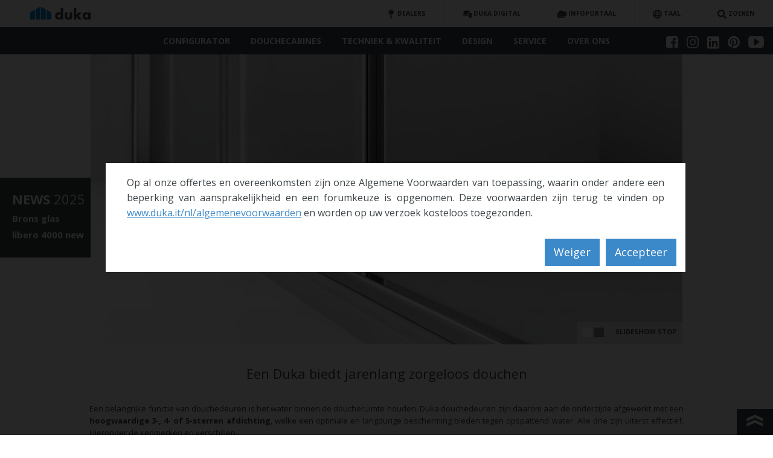

--- FILE ---
content_type: text/html; charset=utf-8
request_url: https://www.duka.it/nl/techniek-en-kwaliteit/productie-en-techniek/spatwaterbescherming.html
body_size: 11561
content:
<!DOCTYPE html>
<!--[if lt IE 7]>
<html class="no-js lt-ie9 lt-ie8 lt-ie7"> <![endif]-->
<!--[if IE 7]>
<html class="no-js lt-ie9 lt-ie8"> <![endif]-->
<!--[if IE 8]>
<html class="no-js lt-ie9"> <![endif]-->
<!--[if gt IE 8]><!-->
<html class="no-js lang_nl" lang="nl">
<!--<![endif]-->
<head>
    <!-- Google Tag Manager -->
    <script>(function(w,d,s,l,i){w[l]=w[l]||[];w[l].push({'gtm.start':
            new Date().getTime(),event:'gtm.js'});var f=d.getElementsByTagName(s)[0],
            j=d.createElement(s),dl=l!='dataLayer'?'&l='+l:'';j.async=true;j.src=
            'https://www.googletagmanager.com/gtm.js?id='+i+dl;f.parentNode.insertBefore(j,f);
        })(window,document,'script','dataLayer','GTM-WNW9BB');</script>
    <!-- End Google Tag Manager -->

    <meta http-equiv="Content-Type" content="text/html; charset=utf-8">
    <title>Spatwaterbescherming - duka</title>
    <meta http-equiv="X-UA-Compatible" content="IE=edge,chrome=1"/>
    <meta http-equiv="Content-Language" content="nl"/>
    <meta http-equiv="Content-Type" content="text/html; charset=utf-8"/>
    <meta http-equiv="Content-Script-Type" content="text/javascript"/>
    <meta http-equiv="Content-Style-Type" content="text/css"/>
    <meta http-equiv="imagetoolbar" content="no"/>
    <meta name="description" content=""/>
    <meta name="viewport" content="width=device-width, initial-scale=1.0, user-scalable=no">
    <base href="https://www.duka.it/"/>
    <meta name="robots" content="index, follow, noarchive"/>
    <!--<link rel="canonical" href="" />-->
    <meta name="google-site-verification" content="lVclHf20oxTLhr1cljM6GGYesUo3eNFIGc8jgEtkvtQ"/>
    <meta name="google-site-verification" content="psVKL7eQ90N6lgHUk28_B3GnncPm4kszLwrKSEJNgwM" />
    <meta name="p:domain_verify" content="13d5c66b056b873803150273fadbee7c"/>
    <link rel="alternate" href="https://www.duka.it/technik-und-qualitaet/produktion-und-technik/spritzwasserschutz.html" hreflang="de" />
	<link rel="alternate" href="https://www.duka.it/it/tecnologia-e-qualita/produzione-e-tecnologia/protezione-contro-gli-spruzzi-dacqua.html" hreflang="it" />
	<link rel="alternate" href="https://www.duka.it/ru/%D0%A2%D0%B5%D1%85%D0%BD%D0%BE%D0%BB%D0%BE%D0%B3%D0%B8%D1%8F_%26_%D0%BA%D0%B0%D1%87%D0%B5%D1%81%D1%82%D0%B2%D0%BE/%D0%9F%D1%80%D0%BE%D0%B8%D0%B7%D0%B2%D0%BE%D0%B4%D1%81%D1%82%D0%B2%D0%BE_%D0%B8_%D1%82%D0%B5%D1%85%D0%BD%D0%B8%D0%BA%D0%B0/%D0%B7%D0%B0%D1%89%D0%B8%D1%82%D0%B0_%D0%BE%D1%82_%D0%B1%D1%80%D1%8B%D0%B7%D0%B3.html" hreflang="ru" />
	<link rel="alternate" href="https://www.duka.it/fr/technologie-et-qualite/production-et-technologie/protection-contre-les-projections-deau.html" hreflang="fr" />
	<link rel="alternate" href="https://www.duka.it/pl/technologia-i-jakoc/produkcja-i-technika/ochrona-przed-rozpryskami-wody.html" hreflang="pl" />
	<link rel="alternate" href="https://www.duka.it/en/technology-and-quality/production-and-technology/splash-protection.html" hreflang="en" />
	<link rel="alternate" href="https://www.duka.it/es/tecnologia-y-calidad/produccion-y-tecnologia/proteccion-contra-las-salpicaduras-de-agua.html" hreflang="es" />
	<link rel="alternate" href="https://www.duka.it/ch_it/la-nostra-promessa/produzione-e-tecnologia/protezione-ottimale-contro-gli-spruzzi-dacqua.html" hreflang="" />
	<link rel="alternate" href="https://www.duka.it/nl/techniek-en-kwaliteit/productie-en-techniek/spatwaterbescherming.html" hreflang="nl" />


    <link rel="apple-touch-icon" sizes="57x57" href="resources/img/favicon/apple-touch-icon-57x57.png"/>
    <link rel="apple-touch-icon" sizes="60x60" href="resources/img/favicon/apple-touch-icon-60x60.png"/>
    <link rel="apple-touch-icon" sizes="72x72" href="resources/img/favicon/apple-touch-icon-72x72.png"/>
    <link rel="apple-touch-icon" sizes="76x76" href="resources/img/favicon/apple-touch-icon-76x76.png"/>
    <link rel="apple-touch-icon" sizes="114x114" href="resources/img/favicon/apple-touch-icon-114x114.png"/>
    <link rel="apple-touch-icon" sizes="120x120" href="resources/img/favicon/apple-touch-icon-120x120.png"/>
    <link rel="apple-touch-icon" sizes="144x144" href="resources/img/favicon/apple-touch-icon-144x144.png"/>
    <link rel="apple-touch-icon" sizes="152x152" href="resources/img/favicon/apple-touch-icon-152x152.png"/>
    <link rel="icon" type="image/png" href="resources/img/favicon/favicon-16x16.png" sizes="16x16"/>
    <link rel="icon" type="image/png" href="resources/img/favicon/favicon-32x32.png" sizes="32x32"/>
    <link rel="icon" type="image/png" href="resources/img/favicon/favicon-96x96.png" sizes="96x96"/>
    <link rel="icon" type="image/png" href="resources/img/favicon/favicon-128.png" sizes="128x128"/>
    <link rel="icon" type="image/png" href="resources/img/favicon/favicon-196x196.png" sizes="196x196"/>
    <meta name="application-name" content="duka"/>
    <meta name="msapplication-TileColor" content="#FFFFFF"/>
    <meta name="msapplication-TileImage" content="resources/img/favicon/mstile-144x144.png"/>
    <meta name="msapplication-square70x70logo" content="resources/img/favicon/mstile-70x70.png"/>
    <meta name="msapplication-square150x150logo" content="resources/img/favicon/mstile-150x150.png"/>
    <meta name="msapplication-wide310x150logo" content="resources/img/favicon/mstile-310x150.png"/>
    <meta name="msapplication-square310x310logo" content="resources/img/favicon/mstile-310x310.png"/>

    <link rel="stylesheet" href="https://www.duka.it/resources/css/app1744043284.min.css" type="text/css" media="screen,print"/>

    <!-- Facebook Pixel Code -->
    <script  class="_iub_cs_activate-inline" type="text/plain" data-iub-purposes="2,3,4,5">
        !function(f,b,e,v,n,t,s)
        {if(f.fbq)return;n=f.fbq=function(){n.callMethod?
            n.callMethod.apply(n,arguments):n.queue.push(arguments)};
            if(!f._fbq)f._fbq=n;n.push=n;n.loaded=!0;n.version='2.0';
            n.queue=[];t=b.createElement(e);t.async=!0;
            t.src=v;s=b.getElementsByTagName(e)[0];
            s.parentNode.insertBefore(t,s)}(window, document,'script',
            'https://connect.facebook.net/en_US/fbevents.js');
        fbq('init', '139720079971179');
        fbq('track', 'PageView');
    </script>
    <noscript><img height="1" width="1" class="_iub_cs_activate" data-suppressedsrc="https://www.facebook.com/tr?id=139720079971179&ev=PageView&noscript=1" data-iub-purposes="2,3,4,5"        /></noscript>

    <script type='text/javascript'>
        function iubendaLanguageSwitch() {
            var menuToggler = document.querySelector('.cookieBannerLanguageSwitch .cookieBannerLanguageToggler');
            menuToggler.onclick = function() {
                this.parentElement.classList.toggle('menu-open');
            };
        }</script><script type="text/javascript">
var _iub = _iub || [];
_iub.csConfiguration = {"lang":"nl","siteId":"1121469","cookiePolicyId":67826535,"invalidateConsentWithoutLog":true,"consentOnContinuedBrowsing":false,"perPurposeConsent":true,"ccpaAcknowledgeOnDisplay":true,"floatingPreferencesButtonDisplay":false,"enableCcpa":true,"countryDetection":true,"purposes":"2,3,4,5", "callback":{ "onReady":function(){iubendaLanguageSwitch() },onPreferenceExpressedOrNotNeeded: function (preference) {
            dataLayer.push({
                iubenda_ccpa_opted_out: _iub.cs.api.isCcpaOptedOut()
            });
            if (!preference) {
                dataLayer.push({
                    event: "iubenda_preference_not_needed"
                });
            } else {
                if (preference.consent === true) {
                    dataLayer.push({
                        event: "iubenda_consent_given"
                    });
                } else if (preference.consent === false) {
                    dataLayer.push({
                        event: "iubenda_consent_rejected"
                    });
                } else if (preference.purposes) {
                    for (var purposeId in preference.purposes) {
                        if (preference.purposes[purposeId]) {
                            dataLayer.push({
                                event: "iubenda_consent_given_purpose_" + purposeId
                            });
                        }
                    }
                }
            }
        } }, "banner":{ 
         "brandBackgroundColor":"#67635a",
         "brandTextColor":"black",
         "acceptButtonDisplay":true,
         "customizeButtonDisplay":true,
         "rejectButtonDisplay":true,
         "position":"float-center",
         "backgroundOverlay":true,
         "textColor":"black",
         "backgroundColor":"white",
         "html":"<div class=\"iubenda-cs-container\">     <div class=\"iubenda-cs-content\">         <div class=\"iubenda-cs-rationale\">             <div class=\"iubenda-banner-content iubenda-custom-content\" role=\"document\" tabindex=\"0\"> %{banner_content}</div>             <div class=\"iubenda-cs-opt-group\">                 <div class=\"iubenda-cs-opt-group-custom\"> <button class=\"iubenda-cs-customize-btn\" tabindex=\"0\" role=\"button\" aria-pressed=\"false\">Aanpassen</button></div><div class=\"iubenda-cs-opt-group-consent\"><button class=\"iubenda-cs-reject-btn iubenda-cs-btn-primary\" tabindex=\"0\" role=\"button\" aria-pressed=\"false\">Afwijzen</button><button class=\"iubenda-cs-accept-btn iubenda-cs-btn-primary\" tabindex=\"0\" role=\"button\" aria-pressed=\"false\">Accepteren</button></div></div>             <div class=\"cookieBannerLanguageSwitch\"><div class=\"cookieBannerLanguageToggler\"><svg aria-hidden=\"true\" focusable=\"false\" data-prefix=\"fal\" data-icon=\"globe\" class=\"svg-inline--fa fa-globe fa-w-16\" role=\"img\" xmlns=\"http://www.w3.org/2000/svg\" viewBox=\"0 0 496 512\"><path fill=\"currentColor\" d=\"M248 8C111 8 0 119 0 256s111 248 248 248 248-111 248-248S385 8 248 8zm193.2 152h-82.5c-9-44.4-24.1-82.2-43.2-109.1 55 18.2 100.2 57.9 125.7 109.1zM336 256c0 22.9-1.6 44.2-4.3 64H164.3c-2.7-19.8-4.3-41.1-4.3-64s1.6-44.2 4.3-64h167.4c2.7 19.8 4.3 41.1 4.3 64zM248 40c26.9 0 61.4 44.1 78.1 120H169.9C186.6 84.1 221.1 40 248 40zm-67.5 10.9c-19 26.8-34.2 64.6-43.2 109.1H54.8c25.5-51.2 70.7-90.9 125.7-109.1zM32 256c0-22.3 3.4-43.8 9.7-64h90.5c-2.6 20.5-4.2 41.8-4.2 64s1.5 43.5 4.2 64H41.7c-6.3-20.2-9.7-41.7-9.7-64zm22.8 96h82.5c9 44.4 24.1 82.2 43.2 109.1-55-18.2-100.2-57.9-125.7-109.1zM248 472c-26.9 0-61.4-44.1-78.1-120h156.2c-16.7 75.9-51.2 120-78.1 120zm67.5-10.9c19-26.8 34.2-64.6 43.2-109.1h82.5c-25.5 51.2-70.7 90.9-125.7 109.1zM363.8 320c2.6-20.5 4.2-41.8 4.2-64s-1.5-43.5-4.2-64h90.5c6.3 20.2 9.7 41.7 9.7 64s-3.4 43.8-9.7 64h-90.5z\"></path></svg></div><div class=\"cookieBannerLanguageMenu\"><a href=\"https://www.duka.it/technik-und-qualitaet/produktion-und-technik/spritzwasserschutz.html\">de</a><a href=\"https://www.duka.it/it/tecnologia-e-qualita/produzione-e-tecnologia/protezione-contro-gli-spruzzi-dacqua.html\">it</a><a href=\"https://www.duka.it/ru/%D0%A2%D0%B5%D1%85%D0%BD%D0%BE%D0%BB%D0%BE%D0%B3%D0%B8%D1%8F_%26_%D0%BA%D0%B0%D1%87%D0%B5%D1%81%D1%82%D0%B2%D0%BE/%D0%9F%D1%80%D0%BE%D0%B8%D0%B7%D0%B2%D0%BE%D0%B4%D1%81%D1%82%D0%B2%D0%BE_%D0%B8_%D1%82%D0%B5%D1%85%D0%BD%D0%B8%D0%BA%D0%B0/%D0%B7%D0%B0%D1%89%D0%B8%D1%82%D0%B0_%D0%BE%D1%82_%D0%B1%D1%80%D1%8B%D0%B7%D0%B3.html\">ru</a><a href=\"https://www.duka.it/fr/technologie-et-qualite/production-et-technologie/protection-contre-les-projections-deau.html\">fr</a><a href=\"https://www.duka.it/pl/technologia-i-jakoc/produkcja-i-technika/ochrona-przed-rozpryskami-wody.html\">pl</a><a href=\"https://www.duka.it/en/technology-and-quality/production-and-technology/splash-protection.html\">en</a><a href=\"https://www.duka.it/es/tecnologia-y-calidad/produccion-y-tecnologia/proteccion-contra-las-salpicaduras-de-agua.html\">es</a><span class=\"active\">nl</span></div></div></div></div></div>" 
        }}; 
</script>
<script type="text/javascript" src="//cdn.iubenda.com/cs/ccpa/stub.js"></script>
<script type="text/javascript" src="//cdn.iubenda.com/cs/iubenda_cs.js" charset="UTF-8" async></script> 
    <script type="text/javascript">
        var _iub = _iub || {}; 
        _iub.cons_instructions = _iub.cons_instructions || []; 
        _iub.cons_instructions.push(
            ["init", {
                api_key: "bwdiUOop5lcypnZyH4viCZVlUnh4ouFU"}
            ]
        );
    </script> 
    <script type="text/javascript" src="https://cdn.iubenda.com/cons/iubenda_cons.js" async></script>


</head><body class="noJS">
<!-- Google Tag Manager (noscript) -->
<noscript>
    <iframe  class="_iub_cs_activate" data-suppressedsrc="https://www.googletagmanager.com/ns.html?id=GTM-WNW9BB" data-iub-purposes="2,3,4,5"            height="0" width="0" style="display:none;visibility:hidden"></iframe>
</noscript>
<!-- End Google Tag Manager (noscript) -->
<div class="off-canvas-wrapper">
    <div class="off-canvas-wrapper-inner" data-off-canvas-wrapper>
        <!-- Content page -->
        <div class="off-canvas-content" data-off-canvas-content>

            

<div id="navbar">

        <div class="languages">

        <a href="/technik-und-qualitaet/produktion-und-technik/spritzwasserschutz.html">deutsch</a><a href="/it/tecnologia-e-qualita/produzione-e-tecnologia/protezione-contro-gli-spruzzi-dacqua.html">italiano</a><a href="/en/technology-and-quality/production-and-technology/splash-protection.html">english</a><a href="/fr/technologie-et-qualite/production-et-technologie/protection-contre-les-projections-deau.html">français</a><a href="/ru/%D0%A2%D0%B5%D1%85%D0%BD%D0%BE%D0%BB%D0%BE%D0%B3%D0%B8%D1%8F_%26_%D0%BA%D0%B0%D1%87%D0%B5%D1%81%D1%82%D0%B2%D0%BE/%D0%9F%D1%80%D0%BE%D0%B8%D0%B7%D0%B2%D0%BE%D0%B4%D1%81%D1%82%D0%B2%D0%BE_%D0%B8_%D1%82%D0%B5%D1%85%D0%BD%D0%B8%D0%BA%D0%B0/%D0%B7%D0%B0%D1%89%D0%B8%D1%82%D0%B0_%D0%BE%D1%82_%D0%B1%D1%80%D1%8B%D0%B7%D0%B3.html">Русский</a><a href="/pl/technologia-i-jakoc/produkcja-i-technika/ochrona-przed-rozpryskami-wody.html">polska</a><a href="/es/tecnologia-y-calidad/produccion-y-tecnologia/proteccion-contra-las-salpicaduras-de-agua.html">español</a>    </div>
    <div class="navbar-top clearfix">
        <div class="menu-toggle hide-navi-desktop">
            <button class="toggle-button" data-toggle="offCanvas">
                <span class="icon-bar top-bar"></span>
                <span class="icon-bar middle-bar"></span>
                <span class="icon-bar bottom-bar"></span>
            </button>
        </div>
        <div class="logo">
            <a href="/nl/">
                <img src="img/logo.svg" alt="duka"/>
            </a>
        </div>
        <div class="top-navigation clearfix">
                            <a href="/nl/dealers.html"
                   class="top-navigation-link ">
                    <span class="">
                        <svg aria-hidden="true" focusable="false" data-prefix="fas" data-icon="map-pin" class="svg-inline--fa fa-map-pin fa-w-9" role="img" xmlns="http://www.w3.org/2000/svg" viewBox="0 0 288 512"><path fill="currentColor" d="M112 316.94v156.69l22.02 33.02c4.75 7.12 15.22 7.12 19.97 0L176 473.63V316.94c-10.39 1.92-21.06 3.06-32 3.06s-21.61-1.14-32-3.06zM144 0C64.47 0 0 64.47 0 144s64.47 144 144 144 144-64.47 144-144S223.53 0 144 0zm0 76c-37.5 0-68 30.5-68 68 0 6.62-5.38 12-12 12s-12-5.38-12-12c0-50.73 41.28-92 92-92 6.62 0 12 5.38 12 12s-5.38 12-12 12z"></path></svg>                    </span>
                    <span class="show-navi-desktop">Dealers</span>
                </a>
                                                                    <a href="https://digital.duka.it/  "                    class="top-navigation-link ">
                    <span class="">
                        <?xml version="1.0" encoding="UTF-8"?><svg id="Ebene_2" xmlns="http://www.w3.org/2000/svg" viewBox="0 0 573.33 448"><defs><style>.cls-1{stroke-width:0px;}</style></defs><g id="Ebene_1-2"><path class="cls-1" d="m30.1,288H0c5.5,18.5,22.6,32,42.9,32h307.2v-32H30.1Z"/><path class="cls-1" d="m557.33,128h-160c-8.8,0-16,7.2-16,16v288c0,8.8,7.2,16,16,16h160c8.8,0,16-7.2,16-16V144c0-8.8-7.2-16-16-16Zm-64.45,290.46h-31.09c-3.84,0-6.95-3.11-6.95-6.95s3.11-6.95,6.95-6.95h31.09c3.84,0,6.95,3.11,6.95,6.95s-3.11,6.95-6.95,6.95Z"/><path class="cls-1" d="m446.1,96V32c0-17.7-14.3-32-32-32H94.1c-17.7,0-32,14.3-32,32v224h288v-112c0-26.5,21.5-48,48-48h48Z"/></g></svg>                    </span>
                    <span class="show-navi-desktop">Duka Digital</span>
                </a>
                                        <a href="/nl/infoportaal.html"
                   class="top-navigation-link show-for-medium ">
                    <span class="">
                        <svg aria-hidden="true" focusable="false" data-prefix="fas" data-icon="folders" class="svg-inline--fa fa-folders fa-w-20" role="img" xmlns="http://www.w3.org/2000/svg" viewBox="0 0 640 512"><path fill="currentColor" d="M96 336V128H48c-26.51 0-48 21.49-48 48v288c0 26.51 21.49 48 48 48h416c26.51 0 48-21.49 48-48v-48H176c-44.11 0-80-35.89-80-80zM592 64H400L336 0H176c-26.51 0-48 21.49-48 48v288c0 26.51 21.49 48 48 48h416c26.51 0 48-21.49 48-48V112c0-26.51-21.49-48-48-48z"></path></svg>                    </span>
                    <span class="show-navi-desktop">Infoportaal</span>
                </a>
                        <div class="top-navigation-link language-select">
                <span id="language-toggle">
                    <span class="">
                        <svg aria-hidden="true" focusable="false" data-prefix="far" data-icon="globe" class="svg-inline--fa fa-globe fa-w-16" role="img" xmlns="http://www.w3.org/2000/svg" viewBox="0 0 496 512"><path fill="currentColor" d="M248 8C111 8 0 119 0 256s111 248 248 248 248-111 248-248S385 8 248 8zm179.3 160h-67.2c-6.7-36.5-17.5-68.8-31.2-94.7 42.9 19 77.7 52.7 98.4 94.7zM248 56c18.6 0 48.6 41.2 63.2 112H184.8C199.4 97.2 229.4 56 248 56zM48 256c0-13.7 1.4-27.1 4-40h77.7c-1 13.1-1.7 26.3-1.7 40s.7 26.9 1.7 40H52c-2.6-12.9-4-26.3-4-40zm20.7 88h67.2c6.7 36.5 17.5 68.8 31.2 94.7-42.9-19-77.7-52.7-98.4-94.7zm67.2-176H68.7c20.7-42 55.5-75.7 98.4-94.7-13.7 25.9-24.5 58.2-31.2 94.7zM248 456c-18.6 0-48.6-41.2-63.2-112h126.5c-14.7 70.8-44.7 112-63.3 112zm70.1-160H177.9c-1.1-12.8-1.9-26-1.9-40s.8-27.2 1.9-40h140.3c1.1 12.8 1.9 26 1.9 40s-.9 27.2-2 40zm10.8 142.7c13.7-25.9 24.4-58.2 31.2-94.7h67.2c-20.7 42-55.5 75.7-98.4 94.7zM366.3 296c1-13.1 1.7-26.3 1.7-40s-.7-26.9-1.7-40H444c2.6 12.9 4 26.3 4 40s-1.4 27.1-4 40h-77.7z"></path></svg>                    </span>
                    <span class="show-navi-desktop">Taal</span>
                </span>
            </div>
                        <div id="search" class="top-navigation-link">

                    <span class="">
                        <svg aria-hidden="true" focusable="false" data-prefix="fas" data-icon="search" class="svg-inline--fa fa-search fa-w-16" role="img" xmlns="http://www.w3.org/2000/svg" viewBox="0 0 512 512"><path fill="currentColor" d="M505 442.7L405.3 343c-4.5-4.5-10.6-7-17-7H372c27.6-35.3 44-79.7 44-128C416 93.1 322.9 0 208 0S0 93.1 0 208s93.1 208 208 208c48.3 0 92.7-16.4 128-44v16.3c0 6.4 2.5 12.5 7 17l99.7 99.7c9.4 9.4 24.6 9.4 33.9 0l28.3-28.3c9.4-9.4 9.4-24.6.1-34zM208 336c-70.7 0-128-57.2-128-128 0-70.7 57.2-128 128-128 70.7 0 128 57.2 128 128 0 70.7-57.2 128-128 128z"></path></svg>                    </span>
                <span class="show-navi-desktop">Zoeken</span>
                <!--                <div class="search-toggle">-->
                <!--                    -->                <!--                </div>-->
                <form id="rexsearch_form" class="close" action="/nl/suche.html"
                      method="get">
                    <!--                    <input type="hidden" name="clang" value="REX_CLANG_ID"/>-->
                    <input type="text" id="searchinput"
                           onClick="javascript:if(document.getElementById('searchinput').value=='Zoeken naar') document.getElementById('searchinput').value='';"
                           name="rexsearch"
                           value=""/>
                </form>
            </div>
        </div>

    </div>
    <div class="main-navigation">
        <ul>
                                                <li class="">
                                                <a class="has-dropdown" href="/nl/configurator.html">Configurator</a>
                                            </li>

                
                                                <li class="">
                                                <a class="has-dropdown" href="/nl/douchecabines.html">Douchecabines</a>
                                                                                <div class="dropdown-container container-fullsize">
                                <div class="dropdown dropdown-fullsize haupt_2">

                                                                            <div class="cols-wrapper">
                                            <div class="model-series columns">
                                                <h4 class="heading">Serie</h4>
                                                                                                                                                            
                                                        <div class="series-panel large" >
                                                            <div class="series-no ">5000</div>
                                                                                                                        <ul class="series-list">
                                                                                                                                                                                                                                                                                    <li>
                                                                            <a href="/nl/douchecabines/modelreeks/5000.html">acqua 5000</a>
                                                                        </li>
                                                                                                                                                                                                                                                                                                                                                        <li>
                                                                            <a href="/nl/douchecabines/modelreeks/5000/pura-5000.html">pura 5000</a>
                                                                        </li>
                                                                                                                                                                                                </ul>
                                                        </div>
                                                                                                                                                                                                                
                                                        <div class="series-panel large" >
                                                            <div class="series-no ">4000</div>
                                                                                                                        <ul class="series-list">
                                                                                                                                                                                                                                                                                    <li>
                                                                            <a href="/nl/douchecabines/modelreeks/4000.html">multi-S 4000</a>
                                                                        </li>
                                                                                                                                                                                                                                                                                                                                                        <li>
                                                                            <a href="/nl/douchecabines/modelreeks/4000/natura-4000.html">natura 4000</a>
                                                                        </li>
                                                                                                                                                                                                </ul>
                                                        </div>
                                                                                                                                                                                                                
                                                        <div class="series-panel large" >
                                                            <div class="series-no ">3000</div>
                                                                                                                        <ul class="series-list">
                                                                                                                                                                                                                                                                                    <li>
                                                                            <a href="/nl/douchecabines/modelreeks/3000.html">gallery 3000</a>
                                                                        </li>
                                                                                                                                                                                                                                                                                                                                                        <li>
                                                                            <a href="/nl/douchecabines/modelreeks/3000/dukessa-3000.html">dukessa 3000</a>
                                                                        </li>
                                                                                                                                                                                                </ul>
                                                        </div>
                                                                                                                                                                                                                
                                                        <div class="series-panel large" >
                                                            <div class="series-no ">2000</div>
                                                                                                                        <ul class="series-list">
                                                                                                                                                                                                                                                                                    <li>
                                                                            <a href="/nl/douchecabines/modelreeks/2000.html">stila 2000</a>
                                                                        </li>
                                                                                                                                                                                                                                                                                                                                                        <li>
                                                                            <a href="/nl/douchecabines/modelreeks/2000/vela-2000.html">vela 2000</a>
                                                                        </li>
                                                                                                                                                                                                                                                                                                                                                        <li>
                                                                            <a href="/nl/douchecabines/modelreeks/2000/prima-2000.html">prima 2000</a>
                                                                        </li>
                                                                                                                                                                                                </ul>
                                                        </div>
                                                                                                                                                                                                                
                                                        <div class="series-panel large" >
                                                            <div class="series-no adjust">Walk<br/>In</div>
                                                                                                                        <ul class="series-list">
                                                                                                                                                                                                                                                                                    <li>
                                                                            <a href="/nl/douchecabines/modelreeks/walkin.html">libero 5000</a>
                                                                        </li>
                                                                                                                                                                                                                                                                                                                                                        <li>
                                                                            <a href="/nl/douchecabines/modelreeks/walkin/libero-4000.html">libero 4000</a>
                                                                        </li>
                                                                                                                                                                                                                                                                                                                                                        <li>
                                                                            <a href="/nl/douchecabines/modelreeks/walkin/libero-3000.html">libero 3000</a>
                                                                        </li>
                                                                                                                                                                                                                                                                                                                                    </ul>
                                                        </div>
                                                                                                                                                                                                                
                                                        <div class="series-panel large" style="min-height:93px;">
                                                            <div class="series-no adjust">Bad<br/>wanden</div>
                                                                                                                        <ul class="series-list">
                                                                                                                                                                                                                                                                                    <li>
                                                                            <a href="/nl/douchecabines/modelreeks/badwanden.html">multi-S 4000</a>
                                                                        </li>
                                                                                                                                                                                                                                                                                                                                                        <li>
                                                                            <a href="/nl/douchecabines/modelreeks/badwanden/multi-3000.html">multi 3000</a>
                                                                        </li>
                                                                                                                                                                                                                                                                                                                                                        <li>
                                                                            <a href="/nl/douchecabines/modelreeks/badwanden/dukessa-3000.html">dukessa 3000</a>
                                                                        </li>
                                                                                                                                                                                                </ul>
                                                        </div>
                                                                                                                                                                                                                
                                                        <div class="series-panel large" >
                                                            <div class="series-no ">Sealskin</div>
                                                                                                                        <ul class="series-list">
                                                                                                                                                                                                                                                                                    <li>
                                                                            <a href="/optix">optix</a>
                                                                        </li>
                                                                                                                                                                                                                                                                                                                                                        <li>
                                                                            <a href="/sealskin/soho">Soho</a>
                                                                        </li>
                                                                                                                                                                                                                                                                                                                                                        <li>
                                                                            <a href="/sealskin/avenue">Avenue</a>
                                                                        </li>
                                                                                                                                                                                                                                                                                                                                                        <li>
                                                                            <a href="/sealskin/outline">Outline</a>
                                                                        </li>
                                                                                                                                                                                                                                                                                                                                                        <li>
                                                                            <a href="/sealskin/edge">Edge</a>
                                                                        </li>
                                                                                                                                                                                                                                                                                                                                                        <li>
                                                                            <a href="/sealskin/iam">I AM</a>
                                                                        </li>
                                                                                                                                                                                                </ul>
                                                        </div>
                                                                                                    

                                                
                                            </div>
                                            <div class="situations columns " data-colcount="2">
                                                                                                    <a class="situation-panel small"
                                                       href="/nl/douchecabines/uw-situatie.html">
                                                        <div class="image">
                                                            <img src="resources/img/situationen/sondermass.svg">
                                                        </div>
                                                        <span class="label">Maatwerk</span>
                                                    </a>
                                                    
                                                
                                                                                                    <a class="situation-panel small "
                                                       href="/nl/over-ons/nieuws.html">
                                                        <div class="image invert">
                                                            <img src="resources/img/icons/newspaper.svg">
                                                        </div>
                                                        <span class="label">Nieuws 2025</span>

                                                    </a>
                                                                                                </div>
                                        </div>


                                                                    </div>
                            </div>
                                            </li>

                
                            
                                                <li class="">
                                                <a class="has-dropdown" href="/nl/techniek-en-kwaliteit.html">Techniek &amp; kwaliteit</a>
                                                                                <div class="dropdown-container ">
                                <div class="dropdown  haupt_4">

                                                                            <div class="articles"></div><div class="articles"><span class="dropdown-title">Productie &amp; Techniek</span><a href="/nl/techniek-en-kwaliteit/productie-en-techniek.html"><span>Ontwikkeling &amp; Productie</span></a><a href="/nl/techniek-en-kwaliteit/productie-en-techniek/technische-highlights.html"><span>Technische Highlights</span></a><a href="/nl/techniek-en-kwaliteit/productie-en-techniek/spatwaterbescherming.html"><span>Spatwaterbescherming</span></a><a href="/nl/techniek-en-kwaliteit/productie-en-techniek/verpakking.html"><span>Verpakking</span></a></div><div class="articles"><span class="dropdown-title">Kwaliteit &amp; Garantie</span><a href="/nl/techniek-en-kwaliteit/kwaliteit-en-garantie.html"><span>Garantie voor kwaliteit</span></a><a href="/nl/techniek-en-kwaliteit/kwaliteit-en-garantie/montage-en-gebruiksvriendelijkheid.html"><span>Montage- en gebruiksvriendelijkheid</span></a><a href="/nl/techniek-en-kwaliteit/kwaliteit-en-garantie/dukafix-lijmen-in-plaats-van-boren.html"><span>dukafix - Lijmen in plaats van boren</span></a><a href="/nl/techniek-en-kwaliteit/kwaliteit-en-garantie/glasveredeling-en-onderhoud.html"><span>Glasveredeling &amp; Onderhoud</span></a><a href="/nl/techniek-en-kwaliteit/kwaliteit-en-garantie/duka-garantie.html"><span>Duka Garantie</span></a></div>                                                                    </div>
                            </div>
                                            </li>

                
                                                <li class="">
                                                <a class="has-dropdown" href="/nl/design.html">Design</a>
                                                                                <div class="dropdown-container ">
                                <div class="dropdown  haupt_502">

                                                                            <div class="articles"><a href="/nl/design.html"><span>Design - Made by duka</span></a><a href="/nl/design/glassoorten.html"><span>Glassoorten</span></a><a href="/nl/design/profielkleuren.html"><span>Profielkleuren</span></a><a href="/nl/design/installatievarianten.html"><span>Installatievarianten</span></a><a href="/nl/design/dukaversum.html"><span>Dukaversum</span></a></div>                                                                    </div>
                            </div>
                                            </li>

                
                                                <li class="">
                                                <a class="has-dropdown" href="/nl/service.html">Service</a>
                                                                                <div class="dropdown-container ">
                                <div class="dropdown  haupt_350">

                                                                            <div class="articles"></div><div class="articles"><span class="dropdown-title">Duka Digital</span><a href="/nl/service/duka-digital.html"><span>De toekomst van de duka productconfigurator en de Duka My Measure meettool!</span></a></div><div class="articles"><span class="dropdown-title">Download Area</span><a href="/nl/service/download-area.html"><span>Catalogi &amp; brochures</span></a><a href="/nl/service/download-area.html#installation"><span>Inmeetformulieren, explosietekeningen &amp; montagehandleidingen</span> <span class="new">nieuw</span></a><a href="/nl/service/download-area.html#badplan"><span>3D tekeningen</span></a><a href="/nl/service/download-area.html#information"><span>Bestekteksten</span></a></div><div class="articles"><span class="dropdown-title">Informatie</span><a href="/nl/service/informatie.html"><span>FAQ</span></a><a href="/nl/service/informatie/qr-code.html"><span>QR Code</span></a></div>                                                                    </div>
                            </div>
                                            </li>

                
                                                <li class="">
                                                <a class="has-dropdown" href="/nl/over-ons.html">Over ons</a>
                                                                                <div class="dropdown-container ">
                                <div class="dropdown  haupt_456">

                                                                            <div class="articles"></div><div class="articles"><a href="/nl/over-ons.html"><span>De onderneming</span></a></div><div class="articles"><a href="/nl/over-ons/goede-argumenten.html"><span>Goede argumenten</span></a></div><div class="articles"><a href="/nl/over-ons/wij-denken-aan-morgen.html"><span>Wij denken aan morgen</span></a></div><div class="articles"><a href="/nl/over-ons/nieuws.html"><span>Nieuws</span></a><a href="/nl/over-ons/carriere.html"><span>Carrière</span></a></div>                                                                    </div>
                            </div>
                                            </li>

                
                            
                            
                            
                    </ul>

        
        <div class="social">
                            <a href="https://www.facebook.com/duka.social/" target="_blank" class="track_ga" data-category="social"
                   data-action="click" data-label="facebook">
                    <img src="resources/img/icons/facebook.svg" alt="Facebook" width="20" height="20"/>
                </a>
                                        <a href="https://www.instagram.com/duka.social" target="_blank" class="track_ga" data-category="social"
                   data-action="click" data-label="instragam">
                    <img src="resources/img/icons/instagram.svg" alt="Instragram" width="20" height="20"/>
                </a>
                                        <a class="linkedin track_ga" href="https://www.linkedin.com/company/duka-ag/" target="_blank" data-category="social"
                   data-action="click"
                   data-label="linkedin">
                    <img src="resources/img/icons/linkedin.svg" alt="Linkedin" width="26"/>
                </a>
                                        <a href="https://it.pinterest.com/dukasocial/" target="_blank" class="track_ga" data-category="social"
                   data-action="click" data-label="pinterest">
                    <img src="resources/img/icons/pinterest.svg" alt="Pinterest" width="20" height="20"/>
                </a>
                                        <a class="youtube track_ga" href="https://www.youtube.com/channel/UCy8ObhUL33N0Q2A00o1TttQ" target="_blank" data-category="social"
                   data-action="click"
                   data-label="youtube">
                    <img src="resources/img/icons/youtube.svg" alt="Youtube" width="26"/>
                </a>
                                </div>
    </div>
</div>
            <!-- #nav END -->
            <div id="content" class="">
                <div class="slider-container"><div class="row slider-images"><img src="index.php?rex_img_type=slide_img&amp;rex_img_file=website_richiges_format.jpg" alt="" class="big" /><img src="index.php?rex_img_type=slide_img&amp;rex_img_file=26.jpg" alt="" class="big" /></div><div class="info"><div class="cycle-pager"></div><button class="button-pause">SLIDESHOW STOP</button></div></div>
    <div class="row column text-one-column-container text-container padding-small-top " data-anchor="#">
        <div class="text-block clearfix">
                        <h1 style="text-align: center;" align="left">Een Duka biedt jarenlang zorgeloos douchen</h1>        </div>
    </div>

    <div class="row column text-one-column-container text-container padding-small-bottom " data-anchor="#">
        <div class="text-block clearfix">
                        <p style="text-align: justify;">Een belangrijke functie van douchedeuren is het water binnen de doucheruimte houden. Duka douchedeuren zijn daarom aan de onderzijde afgewerkt met een <strong>hoogwaardige 3-, 4- of 5-sterren afdichting</strong>, welke een optimale en langdurige bescherming bieden tegen opspattend water. Alle drie zijn uiterst effectief. Hieronder de kenmerken en verschillen.</p>        </div>
    </div>
<div data-equalizer="text"><div class="row small-up-1 medium-up-2 large-up-3 news" data-equalizer="header" data-equalize-on="medium"><div class="column">
    <div class="image-text-box margin-bottom column 2019 242">
                    <img src="index.php?rex_img_type=image_medium&amp;rex_img_file=190617_3s_dichtung_website_3__612x1112_.jpg" alt="" width="640"
                 height="480"/>
            <div data-equalizer-watch="text"><h2 align="left">3-sterren afdichtsysteem</h2>
<p style="text-align: justify;">Aan de onderzijde van het glas is een PVC afdichtprofiel om het glas geklemd en gecombineerd met een aluminium dorpel. Door de naar binnen gerichte lip en zachte PVC lippen onderaan wordt het spattende water direct in de juiste richting gestuurd. Dit 3-sterren afdichtsysteem laat zich eenvoudig reinigen of vervangen.</p></div>    </div>
</div>
<div class="column">
    <div class="image-text-box margin-bottom column 2019 242">
                    <img src="index.php?rex_img_type=image_medium&amp;rex_img_file=190617_4s_dichtung_website__612x1112__1.jpg" alt="" width="640"
                 height="480"/>
            <div data-equalizer-watch="text"><h2 style="text-align: left;" align="left">4-sterren afdichtsysteem</h2>
<p style="text-align: justify;">Aan de onderzijde van het glas is een fijn aluminium profiel om het glas geklemd en gecombineerd met een minimalistisch vormgegeven PVC afdichtprofiel. Nauwelijks zichtbaar en uiterst effectief. Het ingeschoven PVC afdichtprofiel (zonder overlappende delen) heeft een naar binnen gerichte lip en zachte PVC lippen naar onderen. Dit 4-sterren afdichtsysteem laat zich eenvoudig reinigen of vervangen.</p></div>    </div>
</div>
<div class="column">
    <div class="image-text-box margin-bottom column 2019 242">
                    <img src="index.php?rex_img_type=image_medium&amp;rex_img_file=190617_5s_dichtung_website__612x1112__1.jpg" alt="" width="640"
                 height="480"/>
            <div data-equalizer-watch="text"><h2 align="left">5 -sterren afdichtsysteem</h2>
<p style="text-align: justify;" align="left">Uiterst innovatief, minimalistisch en effectief voor dagelijks gebruik! Het subtiele aluminium profiel wordt zonder overlapping aan de onderzijde van het glas UV-verlijmd. Dit beperkt de kalk-, zeep- en vuilafzetting tot een minimum. Het ingeschoven PVC afdichtprofiel (ook zonder overlappende delen) heeft een naar binnen gerichte lip en zachte PVC lippen naar onderen. Dit 5-sterren afdichtsysteem zich eenvoudig reinigen of vervangen.</p>
<p style="text-align: justify;"><span> </span></p></div>    </div>
</div>
</div></div>
<div class="row column margin-top margin-bottom">
    <img src="files/sterne_abtropsysteme.png" alt="Image"/>
</div>                            </div>
            <!-- END Content -->

            <!-- Footer -->
            <div id="footer">
    <div class="footer-navigation">
        <a href="/nl/over-ons/kontakt.html" class=" footerlinks" title="Kontakt &amp; Anfahrt">Kontakt &amp; Anfahrt</a><a href="/nl/over-ons/kontakt/impressum-en-privacy.html" class=" footerlinks" title="Impressum &amp; Privacy">Impressum &amp; Privacy</a><a href="/nl/algemenevoorwaarden" class=" footerlinks" title="Juridische informatie">Juridische informatie</a><a href="/nl/over-ons/kontakt/whistleblowing.html" class=" footerlinks" title="Whistleblowing">Whistleblowing</a>        <a class="iubenda-cs-preferences-link" href="javascript:;">Cookie instellingen</a>
    </div>
    <div class="footer-socket">
        COPYRIGHT &copy; 2026 Duka AG - IT 01583690217 - ALLE RECHTEN VOORBEHOUDEN
            </div>
</div>

<script src="https://www.duka.it/resources/js/app1724748295.min.js"></script>


            <!-- Scroll Top -->
            <div class="scroll-top">
                <a href="#">
                    <svg xmlns="http://www.w3.org/2000/svg" width="30" height="30" viewBox="0 0 50 50"
     style="fill: rgb(255, 255, 255);">
    <path d="M 25 9 C 24.859 9 24.72525 9.03375 24.59375 9.09375 L 2.59375 19.09375 C 2.23675 19.25575 2 19.608 2 20 L 2 26 C 2 26.34 2.18275 26.65875 2.46875 26.84375 C 2.75475 27.02675 3.09725 27.04825 3.40625 26.90625 L 25 17.09375 L 46.59375 26.90625 C 46.72575 26.96725 46.859 27 47 27 C 47.189 27 47.36725 26.94875 47.53125 26.84375 C 47.81725 26.65875 48 26.34 48 26 L 48 20 C 48 19.608 47.76425 19.25575 47.40625 19.09375 L 25.40625 9.09375 C 25.27475 9.03375 25.141 9 25 9 z M 25 23 C 24.859 23 24.72525 23.03375 24.59375 23.09375 L 2.59375 33.09375 C 2.23675 33.25575 2 33.607 2 34 L 2 40 C 2 40.34 2.18275 40.65875 2.46875 40.84375 C 2.75475 41.02675 3.09725 41.04925 3.40625 40.90625 L 25 31.09375 L 46.59375 40.90625 C 46.72575 40.96725 46.859 41 47 41 C 47.189 41 47.36725 40.94875 47.53125 40.84375 C 47.81725 40.65875 48 40.34 48 40 L 48 34 C 48 33.607 47.76425 33.25575 47.40625 33.09375 L 25.40625 23.09375 C 25.27475 23.03375 25.141 23 25 23 z"/>
</svg>                </a>
            </div>


        </div>
        <!-- Offcanvas -->
        <div class="off-canvas position-left" id="offCanvas" data-off-canvas>
            <!-- Menu -->
            
<div id="navigation-mobile">
            <ul class="menu vertical" data-accordion-menu data-multi-open="false">
                                                <li class="">
                                                <a class="" href="/nl/configurator.html">Configurator</a>
                                            </li>
                                                                <li class="">
                                                <a class="" href="/nl/douchecabines.html">Douchecabines</a>
                                                                                <ul class="menu vertical">
                                                                    <!-- Sonderlösungen -->
                                    <li class="solutions">
                                        <a class="title-dropdown">Maatwerk, toebhoren & news</a>
                                        <ul class="menu vertical">
                                                                                                <li>
                                                        <a class="box" href="/nl/douchecabines/uw-situatie.html">
                                                            <img src="resources/img/situationen/sondermass.svg">
                                                            <div class="link-title">Maatwerk</div>
                                                        </a>
                                                    </li>
                                                    

                                                                                            <li>
                                                    <a class="box issuu" href="https://issuu.com/duka-ag/docs/wpde_01neuheitenkatalog_2019_12_18?fr=sZjIwMzMxNTY1OQ">
                                                        <svg aria-hidden="true" focusable="false" data-prefix="fas" data-icon="newspaper" class="svg-inline--fa fa-newspaper fa-w-18" role="img" xmlns="http://www.w3.org/2000/svg" viewBox="0 0 576 512"><path fill="currentColor" d="M552 64H88c-13.255 0-24 10.745-24 24v8H24c-13.255 0-24 10.745-24 24v272c0 30.928 25.072 56 56 56h472c26.51 0 48-21.49 48-48V88c0-13.255-10.745-24-24-24zM56 400a8 8 0 0 1-8-8V144h16v248a8 8 0 0 1-8 8zm236-16H140c-6.627 0-12-5.373-12-12v-8c0-6.627 5.373-12 12-12h152c6.627 0 12 5.373 12 12v8c0 6.627-5.373 12-12 12zm208 0H348c-6.627 0-12-5.373-12-12v-8c0-6.627 5.373-12 12-12h152c6.627 0 12 5.373 12 12v8c0 6.627-5.373 12-12 12zm-208-96H140c-6.627 0-12-5.373-12-12v-8c0-6.627 5.373-12 12-12h152c6.627 0 12 5.373 12 12v8c0 6.627-5.373 12-12 12zm208 0H348c-6.627 0-12-5.373-12-12v-8c0-6.627 5.373-12 12-12h152c6.627 0 12 5.373 12 12v8c0 6.627-5.373 12-12 12zm0-96H140c-6.627 0-12-5.373-12-12v-40c0-6.627 5.373-12 12-12h360c6.627 0 12 5.373 12 12v40c0 6.627-5.373 12-12 12z"></path></svg>                                                        <div class="link-title">Nieuws 2025</div>
                                                    </a>
                                                </li>
                                                
                                        </ul>
                                    </li>
                                    <!-- Modellreihen -->
                                    <li class="series">
                                        <a class="title-dropdown">Serie</a>
                                                                                <ul class="menu vertical">
                                                                                                                                                <li>
                                                        <span class="submenu-title">5000</span>
                                                    </li>
                                                                                                                                                                                                                                                                                        <li>
                                                                <a class="submenu-link" href="/nl/douchecabines/modelreeks/5000.html">
                                                                    acqua 5000                                                                </a>
                                                            </li>
                                                                                                                                                                                                                                                                                            <li>
                                                                <a class="submenu-link" href="/nl/douchecabines/modelreeks/5000/pura-5000.html">
                                                                    pura 5000                                                                </a>
                                                            </li>
                                                                                                                                                                                                                                                                                                            <li>
                                                        <span class="submenu-title">4000</span>
                                                    </li>
                                                                                                                                                                                                                                                                                        <li>
                                                                <a class="submenu-link" href="/nl/douchecabines/modelreeks/4000.html">
                                                                    multi-S 4000                                                                </a>
                                                            </li>
                                                                                                                                                                                                                                                                                            <li>
                                                                <a class="submenu-link" href="/nl/douchecabines/modelreeks/4000/natura-4000.html">
                                                                    natura 4000                                                                </a>
                                                            </li>
                                                                                                                                                                                                                                                                                                            <li>
                                                        <span class="submenu-title">3000</span>
                                                    </li>
                                                                                                                                                                                                                                                                                        <li>
                                                                <a class="submenu-link" href="/nl/douchecabines/modelreeks/3000.html">
                                                                    gallery 3000                                                                </a>
                                                            </li>
                                                                                                                                                                                                                                                                                            <li>
                                                                <a class="submenu-link" href="/nl/douchecabines/modelreeks/3000/dukessa-3000.html">
                                                                    dukessa 3000                                                                </a>
                                                            </li>
                                                                                                                                                                                                                                                                                                            <li>
                                                        <span class="submenu-title">2000</span>
                                                    </li>
                                                                                                                                                                                                                                                                                        <li>
                                                                <a class="submenu-link" href="/nl/douchecabines/modelreeks/2000.html">
                                                                    stila 2000                                                                </a>
                                                            </li>
                                                                                                                                                                                                                                                                                            <li>
                                                                <a class="submenu-link" href="/nl/douchecabines/modelreeks/2000/vela-2000.html">
                                                                    vela 2000                                                                </a>
                                                            </li>
                                                                                                                                                                                                                                                                                            <li>
                                                                <a class="submenu-link" href="/nl/douchecabines/modelreeks/2000/prima-2000.html">
                                                                    prima 2000                                                                </a>
                                                            </li>
                                                                                                                                                                                                                                                                                                            <li>
                                                        <span class="submenu-title">WalkIn</span>
                                                    </li>
                                                                                                                                                                                                                                                                                        <li>
                                                                <a class="submenu-link" href="/nl/douchecabines/modelreeks/walkin.html">
                                                                    libero 5000                                                                </a>
                                                            </li>
                                                                                                                                                                                                                                                                                            <li>
                                                                <a class="submenu-link" href="/nl/douchecabines/modelreeks/walkin/libero-4000.html">
                                                                    libero 4000                                                                </a>
                                                            </li>
                                                                                                                                                                                                                                                                                            <li>
                                                                <a class="submenu-link" href="/nl/douchecabines/modelreeks/walkin/libero-3000.html">
                                                                    libero 3000                                                                </a>
                                                            </li>
                                                                                                                                                                                                                                                                                                                                                                                                                        <li>
                                                        <span class="submenu-title">Badwanden</span>
                                                    </li>
                                                                                                                                                                                                                                                                                        <li>
                                                                <a class="submenu-link" href="/nl/douchecabines/modelreeks/badwanden.html">
                                                                    multi-S 4000                                                                </a>
                                                            </li>
                                                                                                                                                                                                                                                                                            <li>
                                                                <a class="submenu-link" href="/nl/douchecabines/modelreeks/badwanden/multi-3000.html">
                                                                    multi 3000                                                                </a>
                                                            </li>
                                                                                                                                                                                                                                                                                            <li>
                                                                <a class="submenu-link" href="/nl/douchecabines/modelreeks/badwanden/dukessa-3000.html">
                                                                    dukessa 3000                                                                </a>
                                                            </li>
                                                                                                                                                                                                                                                                                                            <li>
                                                        <span class="submenu-title">Sealskin</span>
                                                    </li>
                                                                                                                                                                                                                                                                                        <li>
                                                                <a class="submenu-link" href="/optix">
                                                                    optix                                                                </a>
                                                            </li>
                                                                                                                                                                                                                                                                                            <li>
                                                                <a class="submenu-link" href="/sealskin/soho">
                                                                    Soho                                                                </a>
                                                            </li>
                                                                                                                                                                                                                                                                                            <li>
                                                                <a class="submenu-link" href="/sealskin/avenue">
                                                                    Avenue                                                                </a>
                                                            </li>
                                                                                                                                                                                                                                                                                            <li>
                                                                <a class="submenu-link" href="/sealskin/outline">
                                                                    Outline                                                                </a>
                                                            </li>
                                                                                                                                                                                                                                                                                            <li>
                                                                <a class="submenu-link" href="/sealskin/edge">
                                                                    Edge                                                                </a>
                                                            </li>
                                                                                                                                                                                                                                                                                            <li>
                                                                <a class="submenu-link" href="/sealskin/iam">
                                                                    I AM                                                                </a>
                                                            </li>
                                                                                                                                                                                                        <!--                                            <li>-->
<!--                                                <a class="submenu-title" href="">Inloop</a>-->
<!--                                            </li>-->
<!--                                            --><!--                                                <li>-->
<!--                                                    <a class="submenu-link" href="--><!--">-->
<!--                                                        --><!--                                                    </a>-->
<!--                                                </li>-->
<!--                                            -->
                                                                                    </ul>
                                    </li>
                                                            </ul>
                                            </li>
                                                                                            <li class="">
                                                <a class="" href="/nl/techniek-en-kwaliteit.html">Techniek &amp; kwaliteit</a>
                                                                                <ul class="menu vertical">
                                                                                                                                                        <li class="arts"><a class="submenu-title">Productie &amp; Techniek</a><a class="submenu-link" href="/nl/techniek-en-kwaliteit/productie-en-techniek.html"><span>Ontwikkeling &amp; Productie</span></a><a class="submenu-link" href="/nl/techniek-en-kwaliteit/productie-en-techniek/technische-highlights.html"><span>Technische Highlights</span></a><a class="submenu-link" href="/nl/techniek-en-kwaliteit/productie-en-techniek/spatwaterbescherming.html"><span>Spatwaterbescherming</span></a><a class="submenu-link" href="/nl/techniek-en-kwaliteit/productie-en-techniek/verpakking.html"><span>Verpakking</span></a></li>                                                                                                                                                                <li class="arts"><a class="submenu-title">Kwaliteit &amp; Garantie</a><a class="submenu-link" href="/nl/techniek-en-kwaliteit/kwaliteit-en-garantie.html"><span>Garantie voor kwaliteit</span></a><a class="submenu-link" href="/nl/techniek-en-kwaliteit/kwaliteit-en-garantie/montage-en-gebruiksvriendelijkheid.html"><span>Montage- en gebruiksvriendelijkheid</span></a><a class="submenu-link" href="/nl/techniek-en-kwaliteit/kwaliteit-en-garantie/dukafix-lijmen-in-plaats-van-boren.html"><span>dukafix - Lijmen in plaats van boren</span></a><a class="submenu-link" href="/nl/techniek-en-kwaliteit/kwaliteit-en-garantie/glasveredeling-en-onderhoud.html"><span>Glasveredeling &amp; Onderhoud</span></a><a class="submenu-link" href="/nl/techniek-en-kwaliteit/kwaliteit-en-garantie/duka-garantie.html"><span>Duka Garantie</span></a></li>                                                                                                                                        </ul>
                                            </li>
                                                                <li class="">
                                                <a class="" href="/nl/design.html">Design</a>
                                                                                <ul class="menu vertical">
                                <li class="arts"><a class="submenu-link" href="/nl/design.html"><span>Design - Made by duka</span></a><a class="submenu-link" href="/nl/design/glassoorten.html"><span>Glassoorten</span></a><a class="submenu-link" href="/nl/design/profielkleuren.html"><span>Profielkleuren</span></a><a class="submenu-link" href="/nl/design/installatievarianten.html"><span>Installatievarianten</span></a><a class="submenu-link" href="/nl/design/dukaversum.html"><span>Dukaversum</span></a></li>                                                                                                </ul>
                                            </li>
                                                                <li class="">
                                                <a class="" href="/nl/service.html">Service</a>
                                                                                <ul class="menu vertical">
                                                                                                                                                        <li class="arts"><a class="submenu-title">Duka Digital</a><a class="submenu-link" href="/nl/service/duka-digital.html"><span>De toekomst van de duka productconfigurator en de Duka My Measure meettool!</span></a></li>                                                                                                                                                                <li class="arts"><a class="submenu-title">Download Area</a><a class="submenu-link" href="/nl/service/download-area.html"><span>Catalogi &amp; brochures</span></a><a class="submenu-link" href="/nl/service/download-area.html#installation"><span>Inmeetformulieren, explosietekeningen &amp; montagehandleidingen</span> <span class="new">nieuw</span></a><a class="submenu-link" href="/nl/service/download-area.html#badplan"><span>3D tekeningen</span></a><a class="submenu-link" href="/nl/service/download-area.html#information"><span>Bestekteksten</span></a></li>                                                                                                                                                                <li class="arts"><a class="submenu-title">Informatie</a><a class="submenu-link" href="/nl/service/informatie.html"><span>FAQ</span></a><a class="submenu-link" href="/nl/service/informatie/qr-code.html"><span>QR Code</span></a></li>                                                                                                                                        </ul>
                                            </li>
                                                                <li class="">
                                                <a class="" href="/nl/over-ons.html">Over ons</a>
                                                                                <ul class="menu vertical">
                                                                                                                                                        <li class="arts"><a class="submenu-link" href="/nl/over-ons.html"><span>De onderneming</span></a></li>                                                                                                                                                                <li class="arts"><a class="submenu-link" href="/nl/over-ons/goede-argumenten.html"><span>Goede argumenten</span></a></li>                                                                                                                                                                <li class="arts"><a class="submenu-link" href="/nl/over-ons/wij-denken-aan-morgen.html"><span>Wij denken aan morgen</span></a></li>                                                                                                                                                                <li class="arts"><a class="submenu-link" href="/nl/over-ons/nieuws.html"><span>Nieuws</span></a><a class="submenu-link" href="/nl/over-ons/carriere.html"><span>Carrière</span></a></li>                                                                                                                                                                                                                                                                                                        </ul>
                                            </li>
                                                                                                                            <!-- Static Links -->
            <li><a href="/nl/infoportaal.html">Infoportaal</a></li>
            <li><a href="/nl/over-ons/nieuws.html">Nieuws</a></li>
        </ul>
    
    <div class="social clearfix">
                    <a href="https://www.facebook.com/duka.social/" target="_blank" class="track_ga" data-category="social" data-action="click" data-label="facebook">
                <img src="resources/img/icons/facebook.svg" alt="Facebook" width="20" height="20"/>
            </a>
                            <a href="https://www.instagram.com/duka.social" target="_blank" class="track_ga" data-category="social" data-action="click" data-label="instragam">
                <img src="resources/img/icons/instagram.svg" alt="Instragram" width="20" height="20"/>
            </a>
                            <a class="linkedin track_ga" href="https://www.linkedin.com/company/duka-ag/" target="_blank" data-category="social" data-action="click"
               data-label="linkedin">
                <img src="resources/img/icons/linkedin.svg" alt="Linkedin" width="26"/>
            </a>
                            <a href="https://it.pinterest.com/dukasocial/" target="_blank" class="track_ga"  data-category="social" data-action="click" data-label="pinterest">
                <img src="resources/img/icons/pinterest.svg" alt="Pinterest" width="20" height="20"/>
            </a>
                            <a class="youtube track_ga" href="https://www.youtube.com/channel/UCy8ObhUL33N0Q2A00o1TttQ" target="_blank" data-category="social" data-action="click" data-label="youtube">
                <img src="resources/img/icons/youtube.svg" alt="Youtube" width="26" height="19"/>
            </a>
                    </div>
</div>        </div>

        <!-- Popup -->
        

<div class="sidebar-container close open-trigger">
    <div class="sidebar ">
        <h1><span style="color: #ffffff;"><a title="NEWS 2023" href="/nl/douchecabines/news-2025.html"><span style="color: #ffffff;"><strong>NEWS</strong> 202</span></a>5<br /></span></h1>
<h2><span style="color: #ffffff;"><a title="Bronze" href="/nl/over-ons/nieuws/newsartikel/bronze.html"><span style="color: #ffffff;"><strong><span>Brons glas</span></strong></span></a></span></h2>
<h2><span style="color: #ffffff;"><a title="libero 4000 new" href="/nl/over-ons/nieuws/newsartikel/libero-4000-new.html"><span style="color: #ffffff;"><strong>libero 4000 new</strong></span></a></span></h2>        <a href="javascript:;" class="close-trigger"><i class="arrow open"></i></a>
    </div>
</div>

    </div>
    <!-- ./ off-canvas-wrapper-inner -->
</div>
<!-- ./ off-canvas-wrapper -->  

    <div class="popup_website" id="nl_popup_website">
        <div class="popup_website_wrapper">
            <div class="row column text-one-column-container text-container  " data-anchor="#REX_VALUE[4]">
                <div class="text-block clearfix">
                    Op al onze offertes en overeenkomsten zijn onze Algemene Voorwaarden van toepassing, waarin onder andere een beperking van aansprakelijkheid en een forumkeuze is opgenomen. Deze voorwaarden zijn terug te vinden op <a href="https://www.duka.it/nl/algemenevoorwaarden" target="_blank">www.duka.it/nl/algemenevoorwaarden</a> en worden op uw verzoek kosteloos toegezonden.	
                </div>
                <div class="popup-buttons"> 
                    <div>
                        <Button class="custom-button" id="popup_decline_nl_webpage">Weiger</Button> 
                    </div>
                    <div>
                        <Button class="custom-button" id="popup_aktzept_nl_webpage">Accepteer</Button> 
                    </div>
                </div>
            </div>
        </div>
    </div>    

    <style>
        .popup_website { 
            position: fixed;
            overflow-y: scroll;
            top: 0; 
            left: 0;
            bottom: 0;
            right: 0;
            background-color: rgba(0,0,0,.85);
            z-index: 999999999999999999999; 
        }
        .popup_website > div {            
            position: relative;
            max-width: 960px;
            margin-right: 15px;
            margin-left: 15px;
            background-color: #fff;
            margin-top: 0px; 
            padding-top: 0;
            margin-bottom: 50px;
            top: 50%;
            transform: translate(-50%, -50%);
            left: 50%;
        }
        .popup_website > div h1{
            display: none;
        }
        .popup_website > div .text-block.clearfix {
            padding: 20px;
            font-size: 16px;
        }
        .popup_website > div .text-block.clearfix a{
            text-decoration: underline;
            color:#3c89c9; 
        }
        .popup_website > div .popup-buttons {
            display: flex;
            flex-wrap: wrap; 
            align-items: flex-end;
            justify-content: flex-end;
            margin-top: 10px; 
            margin-bottom: 10px;
        }
        .popup_website > div .popup-buttons div:first-of-type{
            margin-right: 10px;
        }
        .popup_website > div .popup-buttons .custom-button{
            text-align: center;  
            background-color: #3c89c9;
        }
    </style>
    
    <script type="text/javascript">
        function setCookie(name, value, days) {
            const date = new Date();
            date.setTime(date.getTime() + (days * 24 * 60 * 60 * 1000));
            const expires = "expires=" + date.toUTCString();
            document.cookie = name + "=" + value + ";" + expires + ";path=/";
        }
        $(document).ready(function () {
            // 

            $("#popup_decline_nl_webpage").click(function(){
                setCookie("NL_COOKIE", "decline", 7);
                $("#nl_popup_website").fadeOut();
            });
            $("#popup_aktzept_nl_webpage").click(function(){
                setCookie("NL_COOKIE", "aktzept", 7); 
                $("#nl_popup_website").fadeOut();
            });

        }); 
    </script>


</body>
</html>


--- FILE ---
content_type: image/svg+xml
request_url: https://www.duka.it/resources/img/icons/facebook.svg
body_size: -30
content:
<svg xmlns="http://www.w3.org/2000/svg" viewBox="0 0 24 24"><title>facebook</title><g id="Ebene_2" data-name="Ebene 2"><g id="Ebene_1-2" data-name="Ebene 1"><path d="M19.5,0a4.33,4.33,0,0,1,3.18,1.32A4.33,4.33,0,0,1,24,4.5v15A4.51,4.51,0,0,1,19.5,24H16.56V14.7h3.11l.47-3.62H16.56V8.77a2,2,0,0,1,.37-1.31A1.82,1.82,0,0,1,18.36,7l1.91,0V3.77a20.94,20.94,0,0,0-2.78-.14,4.64,4.64,0,0,0-3.4,1.25,4.72,4.72,0,0,0-1.27,3.53v2.67H9.69V14.7h3.13V24H4.5a4.33,4.33,0,0,1-3.18-1.32A4.33,4.33,0,0,1,0,19.5V4.5A4.33,4.33,0,0,1,1.32,1.32,4.33,4.33,0,0,1,4.5,0Z" style="fill:#fff"/></g></g></svg>

--- FILE ---
content_type: image/svg+xml
request_url: https://www.duka.it/resources/img/situationen/sondermass.svg
body_size: 67
content:
<?xml version="1.0" encoding="utf-8"?>
<!-- Generator: Adobe Illustrator 23.0.1, SVG Export Plug-In . SVG Version: 6.00 Build 0)  -->
<svg version="1.1" id="Ebene_1" xmlns="http://www.w3.org/2000/svg" xmlns:xlink="http://www.w3.org/1999/xlink" x="0px" y="0px"
	 viewBox="0 0 56.7 71.5" style="enable-background:new 0 0 56.7 71.5;" xml:space="preserve">
<style type="text/css">
	.st0{fill:#DCDDE1;}
	.st1{fill:#F6F6F7;}
</style>
<polygon class="st0" points="27.8,10.1 16.8,6.1 0,15.2 0,61.3 27.8,71.5 "/>
<polygon class="st1" points="28.8,10.1 28.8,71.5 46.5,65.1 46.5,65 46.5,58 51.6,56.1 51.6,49 56.7,47.2 56.7,0 "/>
</svg>


--- FILE ---
content_type: application/javascript; charset=utf-8
request_url: https://cs.iubenda.com/cookie-solution/confs/js/67826535.js
body_size: -208
content:
_iub.csRC = { consApiKey: 'uM55OtSrRwcsPSYOeveE7NTKmWxMdeyv', consentDatabasePublicKey: 'bwdiUOop5lcypnZyH4viCZVlUnh4ouFU', showBranding: false, publicId: '866e37f4-6db6-11ee-8bfc-5ad8d8c564c0', floatingGroup: false };
_iub.csEnabled = true;
_iub.csPurposes = [5,7,3,4,1];
_iub.cpUpd = 1750071594;
_iub.csT = 1.0;
_iub.googleConsentModeV2 = true;
_iub.totalNumberOfProviders = 9;
